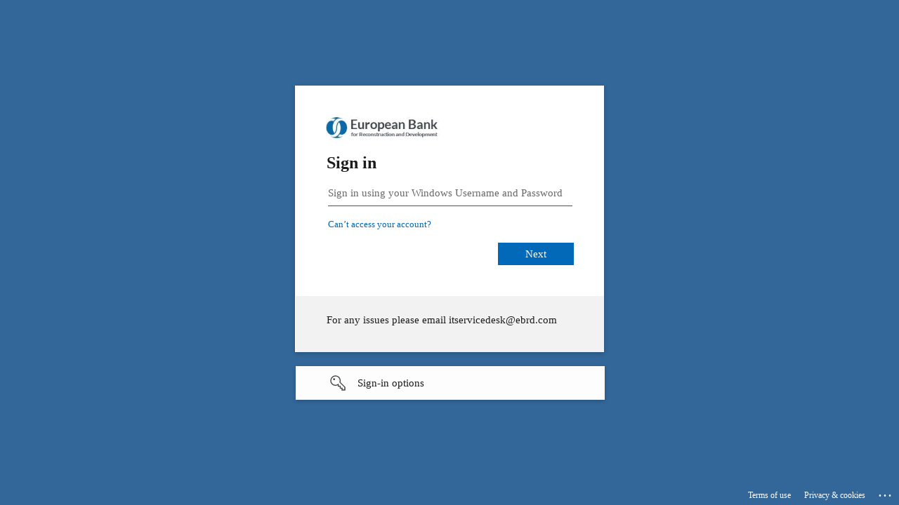

--- FILE ---
content_type: text/html; charset=utf-8
request_url: https://login.microsoftonline.com/172f4752-6874-4876-bad5-e6d61f991171/saml2?SAMLRequest=fVJNb%2BIwEP0rke8hjuMkxAIkFrRapO4WAe2hl8qJJ8VSYrMep9v%2B%2B5rQVdtDuY7fh9%2BbmaHsu5NYDv5odvB3APTRS98ZFOPDnAzOCCtRozCyBxS%2BEfvl7xvBJlScnPW2sR35RLnOkIjgvLaGRJv1nDyyDKZQUs4z2tKcN5JyqmrIMlVzyKsqUxlLpyVlGYnuwWFgzkkQCnTEATYGvTQ%2BjCjjMeVxWh1oJvJCsPSBROuQRhvpR9bR%2BxOKJOnskzaTXjfOom29NZ02MGlsn6Qla3mZs7iYljzm07KIa6nyGApVpG1VpWmZJueMjETL%2F0FW1uDQg9uDe9YN3O1uPqyetQI7gdqpUX8IlESGpsF43UgPJNq%2BN%2FhDG6XN0%2FXy6gsIxa%2FDYRtvb%2FcHspid%2FyPGMtziG99Z8hk0u2z8T5DfrLe2081r9NO6Xvrr7ueJVnE7QsXpvAz0IUnoouvsv5WDkGhOvBuAJIuL59fDWrwB&RelayState=%2Fcreatedby%2FeyJpdiI6ImJEMnFDdCtPM3BVNTR6ZmxaSHptanc9PSIsInZhbHVlIjoiVXBZUkkzMUtEZlhxNWVadStzZE1uZz09IiwibWFjIjoiNWI2OWMyYjZhNjY1MzY0NWNhZTFlNzVjMTFmMDVhZTFlYjgyNGE5MWYzYWRkZWEzNjA4YjhjNmQwNTJjZjJlZiJ9%2Fsort%2Fplays%2Ftype%2Fvideo%2Fkeyword%2FMurat%2BOzyer&sso_reload=true
body_size: 15759
content:


<!-- Copyright (C) Microsoft Corporation. All rights reserved. -->
<!DOCTYPE html>
<html dir="ltr" class="" lang="en">
<head>
    <title>Sign in to your account</title>
    <meta http-equiv="Content-Type" content="text/html; charset=UTF-8">
    <meta http-equiv="X-UA-Compatible" content="IE=edge">
    <meta name="viewport" content="width=device-width, initial-scale=1.0, maximum-scale=2.0, user-scalable=yes">
    <meta http-equiv="Pragma" content="no-cache">
    <meta http-equiv="Expires" content="-1">
    <link rel="preconnect" href="https://aadcdn.msftauth.net" crossorigin>
<meta http-equiv="x-dns-prefetch-control" content="on">
<link rel="dns-prefetch" href="//aadcdn.msftauth.net">
<link rel="dns-prefetch" href="//aadcdn.msauth.net">

    <meta name="PageID" content="ConvergedSignIn" />
    <meta name="SiteID" content="" />
    <meta name="ReqLC" content="1033" />
    <meta name="LocLC" content="en-US" />


        <meta name="format-detection" content="telephone=no" />

    <noscript>
        <meta http-equiv="Refresh" content="0; URL=https://login.microsoftonline.com/jsdisabled" />
    </noscript>

    
    
<meta name="robots" content="none" />

<script type="text/javascript" nonce='RqHX-flkV51WkXucaOdPJw'>//<![CDATA[
$Config={"fShowPersistentCookiesWarning":false,"urlMsaSignUp":"https://login.live.com/oauth20_authorize.srf?scope=openid+profile+email+offline_access\u0026response_type=code\u0026client_id=51483342-085c-4d86-bf88-cf50c7252078\u0026response_mode=form_post\u0026redirect_uri=https%3a%2f%2flogin.microsoftonline.com%2fcommon%2ffederation%2foauth2msa\u0026state=[base64]\u0026estsfed=1\u0026uaid=cf7147b7d5514ca1bb31315ba2cf66e5\u0026signup=1\u0026lw=1\u0026fl=easi2\u0026fci=https%3a%2f%2fvideo.ebrd.com%2f","urlMsaLogout":"https://login.live.com/logout.srf?iframed_by=https%3a%2f%2flogin.microsoftonline.com","urlOtherIdpForget":"https://login.live.com/forgetme.srf?iframed_by=https%3a%2f%2flogin.microsoftonline.com","showCantAccessAccountLink":true,"arrExternalTrustedRealmFederatedIdps":[{"IdpType":400,"IdpSignInUrl":"https://login.live.com/oauth20_authorize.srf?scope=openid+profile+email+offline_access\u0026response_type=code\u0026client_id=51483342-085c-4d86-bf88-cf50c7252078\u0026response_mode=form_post\u0026redirect_uri=https%3a%2f%2flogin.microsoftonline.com%2fcommon%2ffederation%2foauth2msa\u0026state=[base64]\u0026estsfed=1\u0026uaid=cf7147b7d5514ca1bb31315ba2cf66e5\u0026fci=https%3a%2f%2fvideo.ebrd.com%2f\u0026idp_hint=github.com","DisplayName":"GitHub","Promoted":false}],"fEnableShowResendCode":true,"iShowResendCodeDelay":90000,"sSMSCtryPhoneData":"AF~Afghanistan~93!!!AX~Åland Islands~358!!!AL~Albania~355!!!DZ~Algeria~213!!!AS~American Samoa~1!!!AD~Andorra~376!!!AO~Angola~244!!!AI~Anguilla~1!!!AG~Antigua and Barbuda~1!!!AR~Argentina~54!!!AM~Armenia~374!!!AW~Aruba~297!!!AC~Ascension Island~247!!!AU~Australia~61!!!AT~Austria~43!!!AZ~Azerbaijan~994!!!BS~Bahamas~1!!!BH~Bahrain~973!!!BD~Bangladesh~880!!!BB~Barbados~1!!!BY~Belarus~375!!!BE~Belgium~32!!!BZ~Belize~501!!!BJ~Benin~229!!!BM~Bermuda~1!!!BT~Bhutan~975!!!BO~Bolivia~591!!!BQ~Bonaire~599!!!BA~Bosnia and Herzegovina~387!!!BW~Botswana~267!!!BR~Brazil~55!!!IO~British Indian Ocean Territory~246!!!VG~British Virgin Islands~1!!!BN~Brunei~673!!!BG~Bulgaria~359!!!BF~Burkina Faso~226!!!BI~Burundi~257!!!CV~Cabo Verde~238!!!KH~Cambodia~855!!!CM~Cameroon~237!!!CA~Canada~1!!!KY~Cayman Islands~1!!!CF~Central African Republic~236!!!TD~Chad~235!!!CL~Chile~56!!!CN~China~86!!!CX~Christmas Island~61!!!CC~Cocos (Keeling) Islands~61!!!CO~Colombia~57!!!KM~Comoros~269!!!CG~Congo~242!!!CD~Congo (DRC)~243!!!CK~Cook Islands~682!!!CR~Costa Rica~506!!!CI~Côte d\u0027Ivoire~225!!!HR~Croatia~385!!!CU~Cuba~53!!!CW~Curaçao~599!!!CY~Cyprus~357!!!CZ~Czechia~420!!!DK~Denmark~45!!!DJ~Djibouti~253!!!DM~Dominica~1!!!DO~Dominican Republic~1!!!EC~Ecuador~593!!!EG~Egypt~20!!!SV~El Salvador~503!!!GQ~Equatorial Guinea~240!!!ER~Eritrea~291!!!EE~Estonia~372!!!ET~Ethiopia~251!!!FK~Falkland Islands~500!!!FO~Faroe Islands~298!!!FJ~Fiji~679!!!FI~Finland~358!!!FR~France~33!!!GF~French Guiana~594!!!PF~French Polynesia~689!!!GA~Gabon~241!!!GM~Gambia~220!!!GE~Georgia~995!!!DE~Germany~49!!!GH~Ghana~233!!!GI~Gibraltar~350!!!GR~Greece~30!!!GL~Greenland~299!!!GD~Grenada~1!!!GP~Guadeloupe~590!!!GU~Guam~1!!!GT~Guatemala~502!!!GG~Guernsey~44!!!GN~Guinea~224!!!GW~Guinea-Bissau~245!!!GY~Guyana~592!!!HT~Haiti~509!!!HN~Honduras~504!!!HK~Hong Kong SAR~852!!!HU~Hungary~36!!!IS~Iceland~354!!!IN~India~91!!!ID~Indonesia~62!!!IR~Iran~98!!!IQ~Iraq~964!!!IE~Ireland~353!!!IM~Isle of Man~44!!!IL~Israel~972!!!IT~Italy~39!!!JM~Jamaica~1!!!JP~Japan~81!!!JE~Jersey~44!!!JO~Jordan~962!!!KZ~Kazakhstan~7!!!KE~Kenya~254!!!KI~Kiribati~686!!!KR~Korea~82!!!KW~Kuwait~965!!!KG~Kyrgyzstan~996!!!LA~Laos~856!!!LV~Latvia~371!!!LB~Lebanon~961!!!LS~Lesotho~266!!!LR~Liberia~231!!!LY~Libya~218!!!LI~Liechtenstein~423!!!LT~Lithuania~370!!!LU~Luxembourg~352!!!MO~Macao SAR~853!!!MG~Madagascar~261!!!MW~Malawi~265!!!MY~Malaysia~60!!!MV~Maldives~960!!!ML~Mali~223!!!MT~Malta~356!!!MH~Marshall Islands~692!!!MQ~Martinique~596!!!MR~Mauritania~222!!!MU~Mauritius~230!!!YT~Mayotte~262!!!MX~Mexico~52!!!FM~Micronesia~691!!!MD~Moldova~373!!!MC~Monaco~377!!!MN~Mongolia~976!!!ME~Montenegro~382!!!MS~Montserrat~1!!!MA~Morocco~212!!!MZ~Mozambique~258!!!MM~Myanmar~95!!!NA~Namibia~264!!!NR~Nauru~674!!!NP~Nepal~977!!!NL~Netherlands~31!!!NC~New Caledonia~687!!!NZ~New Zealand~64!!!NI~Nicaragua~505!!!NE~Niger~227!!!NG~Nigeria~234!!!NU~Niue~683!!!NF~Norfolk Island~672!!!KP~North Korea~850!!!MK~North Macedonia~389!!!MP~Northern Mariana Islands~1!!!NO~Norway~47!!!OM~Oman~968!!!PK~Pakistan~92!!!PW~Palau~680!!!PS~Palestinian Authority~970!!!PA~Panama~507!!!PG~Papua New Guinea~675!!!PY~Paraguay~595!!!PE~Peru~51!!!PH~Philippines~63!!!PL~Poland~48!!!PT~Portugal~351!!!PR~Puerto Rico~1!!!QA~Qatar~974!!!RE~Réunion~262!!!RO~Romania~40!!!RU~Russia~7!!!RW~Rwanda~250!!!BL~Saint Barthélemy~590!!!KN~Saint Kitts and Nevis~1!!!LC~Saint Lucia~1!!!MF~Saint Martin~590!!!PM~Saint Pierre and Miquelon~508!!!VC~Saint Vincent and the Grenadines~1!!!WS~Samoa~685!!!SM~San Marino~378!!!ST~São Tomé and Príncipe~239!!!SA~Saudi Arabia~966!!!SN~Senegal~221!!!RS~Serbia~381!!!SC~Seychelles~248!!!SL~Sierra Leone~232!!!SG~Singapore~65!!!SX~Sint Maarten~1!!!SK~Slovakia~421!!!SI~Slovenia~386!!!SB~Solomon Islands~677!!!SO~Somalia~252!!!ZA~South Africa~27!!!SS~South Sudan~211!!!ES~Spain~34!!!LK~Sri Lanka~94!!!SH~St Helena, Ascension, and Tristan da Cunha~290!!!SD~Sudan~249!!!SR~Suriname~597!!!SJ~Svalbard~47!!!SZ~Swaziland~268!!!SE~Sweden~46!!!CH~Switzerland~41!!!SY~Syria~963!!!TW~Taiwan~886!!!TJ~Tajikistan~992!!!TZ~Tanzania~255!!!TH~Thailand~66!!!TL~Timor-Leste~670!!!TG~Togo~228!!!TK~Tokelau~690!!!TO~Tonga~676!!!TT~Trinidad and Tobago~1!!!TA~Tristan da Cunha~290!!!TN~Tunisia~216!!!TR~Turkey~90!!!TM~Turkmenistan~993!!!TC~Turks and Caicos Islands~1!!!TV~Tuvalu~688!!!VI~U.S. Virgin Islands~1!!!UG~Uganda~256!!!UA~Ukraine~380!!!AE~United Arab Emirates~971!!!GB~United Kingdom~44!!!US~United States~1!!!UY~Uruguay~598!!!UZ~Uzbekistan~998!!!VU~Vanuatu~678!!!VA~Vatican City~39!!!VE~Venezuela~58!!!VN~Vietnam~84!!!WF~Wallis and Futuna~681!!!YE~Yemen~967!!!ZM~Zambia~260!!!ZW~Zimbabwe~263","fUseInlinePhoneNumber":true,"fDetectBrowserCapabilities":true,"fUseMinHeight":true,"fShouldSupportTargetCredentialForRecovery":true,"fAvoidNewOtcGenerationWhenAlreadySent":true,"fUseCertificateInterstitialView":true,"fIsPasskeySupportEnabled":true,"arrPromotedFedCredTypes":[],"fShowUserAlreadyExistErrorHandling":true,"fBlockOnAppleEmailClaimError":true,"fIsVerifiableCredentialsSupportEnabled":true,"iVerifiableCredentialPresentationPollingIntervalSeconds":0.5,"iVerifiableCredentialPresentationPollingTimeoutSeconds":300,"fIsQrPinEnabled":true,"fPasskeyAssertionRedirect":true,"fFixUrlExternalIdpFederation":true,"fEnableBackButtonBugFix":true,"fEnableTotalLossRecovery":true,"fUpdatePromotedCredTypesOrder":true,"fUseNewPromotedCredsComponent":true,"urlSessionState":"https://login.microsoftonline.com/common/DeviceCodeStatus","urlResetPassword":"https://passwordreset.microsoftonline.com/?ru=https%3a%2f%2flogin.microsoftonline.com%2f172f4752-6874-4876-bad5-e6d61f991171%2freprocess%3fctx%[base64]\u0026mkt=en-US\u0026hosted=0\u0026device_platform=macOS","urlMsaResetPassword":"https://account.live.com/password/reset?wreply=https%3a%2f%2flogin.microsoftonline.com%2f172f4752-6874-4876-bad5-e6d61f991171%2freprocess%3fctx%[base64]\u0026mkt=en-US","fFixUrlResetPassword":true,"urlGetCredentialType":"https://login.microsoftonline.com/common/GetCredentialType?mkt=en-US","urlGetRecoveryCredentialType":"https://login.microsoftonline.com/common/getrecoverycredentialtype?mkt=en-US","urlGetOneTimeCode":"https://login.microsoftonline.com/common/GetOneTimeCode","urlLogout":"https://login.microsoftonline.com/172f4752-6874-4876-bad5-e6d61f991171/uxlogout","urlForget":"https://login.microsoftonline.com/forgetuser","urlDisambigRename":"https://go.microsoft.com/fwlink/p/?LinkID=733247","urlGoToAADError":"https://login.live.com/oauth20_authorize.srf?scope=openid+profile+email+offline_access\u0026response_type=code\u0026client_id=51483342-085c-4d86-bf88-cf50c7252078\u0026response_mode=form_post\u0026redirect_uri=https%3a%2f%2flogin.microsoftonline.com%2fcommon%2ffederation%2foauth2msa\u0026state=[base64]\u0026estsfed=1\u0026uaid=cf7147b7d5514ca1bb31315ba2cf66e5\u0026fci=https%3a%2f%2fvideo.ebrd.com%2f","urlDeviceFingerprinting":"","urlPIAEndAuth":"https://login.microsoftonline.com/common/PIA/EndAuth","urlStartTlr":"https://login.microsoftonline.com/172f4752-6874-4876-bad5-e6d61f991171/tlr/start","fKMSIEnabled":false,"iLoginMode":121,"fAllowPhoneSignIn":true,"fAllowPhoneInput":true,"fAllowSkypeNameLogin":true,"iMaxPollErrors":5,"iPollingTimeout":300,"srsSuccess":true,"fShowSwitchUser":true,"arrValErrs":["50058"],"sErrorCode":"50058","sWAMExtension":"ppnbnpeolgkicgegkbkbjmhlideopiji","sWAMChannel":"53ee284d-920a-4b59-9d30-a60315b26836","sErrTxt":"","sResetPasswordPrefillParam":"username","onPremPasswordValidationConfig":{"isUserRealmPrecheckEnabled":true},"fSwitchDisambig":true,"iRemoteNgcPollingType":2,"fUseNewNoPasswordTypes":true,"urlAadSignup":"https://signup.microsoft.com/signup?sku=teams_commercial_trial\u0026origin=ests\u0026culture=en-US","sCloudInstanceName":"microsoftonline.com","fShowSignInOptionsAsButton":true,"fUseNewPhoneSignInError":true,"fIsUpdatedAutocompleteEnabled":true,"fActivateFocusOnApprovalNumberRemoteNGC":true,"fIsPasskey":true,"fEnableDFPIntegration":true,"fEnableCenterFocusedApprovalNumber":true,"fShowPassKeyErrorUCP":true,"fFixPhoneDisambigSignupRedirect":true,"fEnableQrCodeA11YFixes":true,"fEnablePasskeyAwpError":true,"fEnableAuthenticatorTimeoutFix":true,"fEnablePasskeyAutofillUI":true,"sCrossDomainCanary":"[base64]","arrExcludedDisplayNames":["unknown"],"fFixShowRevealPassword":true,"fRemoveTLRFragment":true,"iMaxStackForKnockoutAsyncComponents":10000,"fShowButtons":true,"urlCdn":"https://aadcdn.msftauth.net/shared/1.0/","urlDefaultFavicon":"https://aadcdn.msftauth.net/shared/1.0/content/images/favicon_a_eupayfgghqiai7k9sol6lg2.ico","urlFooterTOU":"https://www.microsoft.com/en-US/servicesagreement/","urlFooterPrivacy":"https://privacy.microsoft.com/en-US/privacystatement","urlPost":"https://login.microsoftonline.com/172f4752-6874-4876-bad5-e6d61f991171/login","urlPostAad":"https://login.microsoftonline.com/172f4752-6874-4876-bad5-e6d61f991171/login","urlPostMsa":"https://login.live.com/ppsecure/partnerpost.srf?scope=openid+profile+email+offline_access\u0026response_type=code\u0026client_id=51483342-085c-4d86-bf88-cf50c7252078\u0026response_mode=form_post\u0026redirect_uri=https%3a%2f%2flogin.microsoftonline.com%2fcommon%2ffederation%2foauth2msa\u0026state=[base64]\u0026flow=fido\u0026estsfed=1\u0026uaid=cf7147b7d5514ca1bb31315ba2cf66e5\u0026fci=https%3a%2f%2fvideo.ebrd.com%2f","urlRefresh":"https://login.microsoftonline.com/172f4752-6874-4876-bad5-e6d61f991171/reprocess?ctx=[base64]","urlCancel":"https://video.ebrd.com/user/authenticate?error=access_denied\u0026error_subcode=cancel\u0026state=%2fcreatedby%2feyJpdiI6ImJEMnFDdCtPM3BVNTR6ZmxaSHptanc9PSIsInZhbHVlIjoiVXBZUkkzMUtEZlhxNWVadStzZE1uZz09IiwibWFjIjoiNWI2OWMyYjZhNjY1MzY0NWNhZTFlNzVjMTFmMDVhZTFlYjgyNGE5MWYzYWRkZWEzNjA4YjhjNmQwNTJjZjJlZiJ9%2fsort%2fplays%2ftype%2fvideo%2fkeyword%2fMurat%2bOzyer","urlResume":"https://login.microsoftonline.com/172f4752-6874-4876-bad5-e6d61f991171/resume?ctx=[base64]","iPawnIcon":0,"iPollingInterval":1,"sPOST_Username":"","fEnableNumberMatching":true,"sFT":"[base64]","sFTName":"flowToken","sSessionIdentifierName":"code","sCtx":"[base64]","iProductIcon":-1,"fEnableOneDSClientTelemetry":true,"urlReportPageLoad":"https://login.microsoftonline.com/common/instrumentation/reportpageload?mkt=en-US","staticTenantBranding":[{"Locale":0,"BannerLogo":"https://aadcdn.msftauthimages.net/c1c6b6c8-grjccdoix4qkh4vuia-pbi1desms-7ye4acfy4-kmsw/logintenantbranding/0/bannerlogo?ts=636983539736472786","BackgroundColor":"#336699","BoilerPlateText":"<p>For any issues please email itservicedesk@ebrd.com</p>\n","UserIdLabel":"Sign in using your Windows Username and Password","KeepMeSignedInDisabled":true,"UseTransparentLightBox":false}],"oAppCobranding":{},"iBackgroundImage":4,"arrSessions":[],"fApplicationInsightsEnabled":false,"iApplicationInsightsEnabledPercentage":0,"urlSetDebugMode":"https://login.microsoftonline.com/common/debugmode","fEnableCssAnimation":true,"fDisableAnimationIfAnimationEndUnsupported":true,"fAllowGrayOutLightBox":true,"fUseMsaSessionState":true,"fIsRemoteNGCSupported":true,"desktopSsoConfig":{"isEdgeAnaheimAllowed":true,"iwaEndpointUrlFormat":"https://autologon.microsoftazuread-sso.com/{0}/winauth/sso?client-request-id=cf7147b7-d551-4ca1-bb31-315ba2cf66e5","iwaSsoProbeUrlFormat":"https://autologon.microsoftazuread-sso.com/{0}/winauth/ssoprobe?client-request-id=cf7147b7-d551-4ca1-bb31-315ba2cf66e5","iwaIFrameUrlFormat":"https://autologon.microsoftazuread-sso.com/{0}/winauth/iframe?client-request-id=cf7147b7-d551-4ca1-bb31-315ba2cf66e5\u0026isAdalRequest=False","iwaRequestTimeoutInMs":10000,"hintedDomainName":"172f4752-6874-4876-bad5-e6d61f991171","startDesktopSsoOnPageLoad":true,"progressAnimationTimeout":10000,"isEdgeAllowed":false,"minDssoEdgeVersion":"17","isSafariAllowed":true,"redirectUri":"https://video.ebrd.com/user/authenticate?error=interaction_required\u0026error_description=Seamless+single+sign+on+failed+for+the+user.+This+can+happen+if+the+user+is+unable+to+access+on+premises+AD+or+intranet+zone+is+not+configured+correctly+Trace+ID%3a+0380ad2f-4dd6-4efc-9570-49e2c7b24900+Correlation+ID%3a+cf7147b7-d551-4ca1-bb31-315ba2cf66e5+Timestamp%3a+2026-01-26+20%3a14%3a20Z\u0026state=%2fcreatedby%2feyJpdiI6ImJEMnFDdCtPM3BVNTR6ZmxaSHptanc9PSIsInZhbHVlIjoiVXBZUkkzMUtEZlhxNWVadStzZE1uZz09IiwibWFjIjoiNWI2OWMyYjZhNjY1MzY0NWNhZTFlNzVjMTFmMDVhZTFlYjgyNGE5MWYzYWRkZWEzNjA4YjhjNmQwNTJjZjJlZiJ9%2fsort%2fplays%2ftype%2fvideo%2fkeyword%2fMurat%2bOzyer","isIEAllowedForSsoProbe":true,"edgeRedirectUri":"https://autologon.microsoftazuread-sso.com/172f4752-6874-4876-bad5-e6d61f991171/winauth/sso/edgeredirect?client-request-id=cf7147b7-d551-4ca1-bb31-315ba2cf66e5\u0026origin=login.microsoftonline.com\u0026is_redirected=1","isFlowTokenPassedInEdge":true},"urlLogin":"https://login.microsoftonline.com/172f4752-6874-4876-bad5-e6d61f991171/reprocess?ctx=[base64]","urlDssoStatus":"https://login.microsoftonline.com/common/instrumentation/dssostatus","iSessionPullType":2,"fUseSameSite":true,"iAllowedIdentities":2,"uiflavor":1001,"urlFidoHelp":"https://go.microsoft.com/fwlink/?linkid=2013738","fShouldPlatformKeyBeSuppressed":true,"urlFidoLogin":"https://login.microsoft.com/172f4752-6874-4876-bad5-e6d61f991171/fido/get?uiflavor=Web","fIsFidoSupported":true,"fLoadStringCustomizationPromises":true,"fUseAlternateTextForSwitchToCredPickerLink":true,"fOfflineAccountVisible":false,"fEnableUserStateFix":true,"fAccessPassSupported":true,"fShowAccessPassPeek":true,"fUpdateSessionPollingLogic":true,"fEnableShowPickerCredObservable":true,"fFetchSessionsSkipDsso":true,"fIsCiamUserFlowUxNewLogicEnabled":true,"fUseNonMicrosoftDefaultBrandingForCiam":true,"sCompanyDisplayName":"EBRD","fRemoveCustomCss":true,"fFixUICrashForApiRequestHandler":true,"fShowUpdatedKoreanPrivacyFooter":true,"fUsePostCssHotfix":true,"fFixUserFlowBranding":true,"fIsQrCodePinSupported":true,"fEnablePasskeyNullFix":true,"fEnableRefreshCookiesFix":true,"fEnableWebNativeBridgeInterstitialUx":true,"fEnableWindowParentingFix":true,"fEnableNativeBridgeErrors":true,"urlAcmaServerPath":"https://login.microsoftonline.com","sTenantId":"172f4752-6874-4876-bad5-e6d61f991171","sMkt":"en-US","fIsDesktop":true,"fUpdateConfigInit":true,"fLogDisallowedCssProperties":true,"fDisallowExternalFonts":true,"sFidoChallenge":"O.eyJ0eXAiOiJKV1QiLCJhbGciOiJSUzI1NiIsIng1dCI6IlBjWDk4R1g0MjBUMVg2c0JEa3poUW1xZ3dNVSJ9.eyJhdWQiOiJ1cm46bWljcm9zb2Z0OmZpZG86Y2hhbGxlbmdlIiwiaXNzIjoiaHR0cHM6Ly9sb2dpbi5taWNyb3NvZnQuY29tIiwiaWF0IjoxNzY5NDU4NDYwLCJuYmYiOjE3Njk0NTg0NjAsImV4cCI6MTc2OTQ1ODc2MH0.[base64]","scid":1015,"hpgact":1900,"hpgid":1104,"pgid":"ConvergedSignIn","apiCanary":"[base64]","canary":"ZDl0PW5URHOxdKIG4VBi8QfyeU14FfGdCjgYqIBQUmU=0:1:CANARY:oEjg/puSFMpupByYU17DjSNUfM/n3xSbJhuTBaad3sI=","sCanaryTokenName":"canary","fSkipRenderingNewCanaryToken":false,"fEnableNewCsrfProtection":true,"correlationId":"cf7147b7-d551-4ca1-bb31-315ba2cf66e5","sessionId":"0380ad2f-4dd6-4efc-9570-49e2c7b24900","sRingId":"R3","locale":{"mkt":"en-US","lcid":1033},"slMaxRetry":2,"slReportFailure":true,"strings":{"desktopsso":{"authenticatingmessage":"Trying to sign you in"}},"enums":{"ClientMetricsModes":{"None":0,"SubmitOnPost":1,"SubmitOnRedirect":2,"InstrumentPlt":4}},"urls":{"instr":{"pageload":"https://login.microsoftonline.com/common/instrumentation/reportpageload","dssostatus":"https://login.microsoftonline.com/common/instrumentation/dssostatus"}},"browser":{"ltr":1,"Chrome":1,"_Mac":1,"_M131":1,"_D0":1,"Full":1,"RE_WebKit":1,"b":{"name":"Chrome","major":131,"minor":0},"os":{"name":"OSX","version":"10.15.7"},"V":"131.0"},"watson":{"url":"/common/handlers/watson","bundle":"https://aadcdn.msftauth.net/ests/2.1/content/cdnbundles/watson.min_q5ptmu8aniymd4ftuqdkda2.js","sbundle":"https://aadcdn.msftauth.net/ests/2.1/content/cdnbundles/watsonsupportwithjquery.3.5.min_dc940oomzau4rsu8qesnvg2.js","fbundle":"https://aadcdn.msftauth.net/ests/2.1/content/cdnbundles/frameworksupport.min_oadrnc13magb009k4d20lg2.js","resetErrorPeriod":5,"maxCorsErrors":-1,"maxInjectErrors":5,"maxErrors":10,"maxTotalErrors":3,"expSrcs":["https://login.microsoftonline.com","https://aadcdn.msauth.net/","https://aadcdn.msftauth.net/",".login.microsoftonline.com"],"envErrorRedirect":true,"envErrorUrl":"/common/handlers/enverror"},"loader":{"cdnRoots":["https://aadcdn.msauth.net/","https://aadcdn.msftauth.net/"],"logByThrowing":true,"tenantBrandingCdnRoots":["aadcdn.msauthimages.net","aadcdn.msftauthimages.net"]},"serverDetails":{"slc":"ProdSlices","dc":"WEULR1","ri":"AM1XXXX","ver":{"v":[2,1,23228,8]},"rt":"2026-01-26T20:14:20","et":34},"clientEvents":{"enabled":true,"telemetryEnabled":true,"useOneDSEventApi":true,"flush":60000,"autoPost":true,"autoPostDelay":1000,"minEvents":1,"maxEvents":1,"pltDelay":500,"appInsightsConfig":{"instrumentationKey":"b0c252808e614e949086e019ae1cb300-e0c02060-e3b3-4965-bd7c-415e1a7a9fde-6951","webAnalyticsConfiguration":{"autoCapture":{"jsError":true}}},"defaultEventName":"IDUX_ESTSClientTelemetryEvent_WebWatson","serviceID":3,"endpointUrl":"https://eu-mobile.events.data.microsoft.com/OneCollector/1.0/"},"fApplyAsciiRegexOnInput":true,"country":"US","fBreakBrandingSigninString":true,"bsso":{"states":{"START":"start","INPROGRESS":"in-progress","END":"end","END_SSO":"end-sso","END_USERS":"end-users"},"nonce":"AwABEgEAAAADAOz_BQD0_6xryQEjrXJFWYdIiRBHcGyXkovm_AdhW2Wp3h-UYwheX226XTKX3jhNB0Z-Tkr-WgOP7UCL9BrWeRu8l8DxhLAgAA","overallTimeoutMs":4000,"telemetry":{"type":"ChromeSsoTelemetry","nonce":"AwABDwEAAAADAOz_BQD0_8Qg1MkBbsY0WrXKQqqViz4bgQ3xmibuW_9RA_40cSlQMMGFjRQ5beRfGcCvxbpYy687PXJUJFr3dz4T357ba2Rd8vUsXLNK1I4vig_tv0yCIAA","reportStates":[]},"redirectEndStates":["end"],"cookieNames":{"aadSso":"AADSSO","winSso":"ESTSSSO","ssoTiles":"ESTSSSOTILES","ssoPulled":"SSOCOOKIEPULLED","userList":"ESTSUSERLIST"},"type":"chrome","reason":"Pull suppressed because it was already attempted and the current URL was reloaded."},"urlNoCookies":"https://login.microsoftonline.com/cookiesdisabled","fTrimChromeBssoUrl":true,"inlineMode":5,"fShowCopyDebugDetailsLink":true,"fTenantBrandingCdnAddEventHandlers":true,"fAddTryCatchForIFrameRedirects":true};
//]]></script> 
<script type="text/javascript" nonce='RqHX-flkV51WkXucaOdPJw'>//<![CDATA[
!function(){var e=window,r=e.$Debug=e.$Debug||{},t=e.$Config||{};if(!r.appendLog){var n=[],o=0;r.appendLog=function(e){var r=t.maxDebugLog||25,i=(new Date).toUTCString()+":"+e;n.push(o+":"+i),n.length>r&&n.shift(),o++},r.getLogs=function(){return n}}}(),function(){function e(e,r){function t(i){var a=e[i];if(i<n-1){return void(o.r[a]?t(i+1):o.when(a,function(){t(i+1)}))}r(a)}var n=e.length;t(0)}function r(e,r,i){function a(){var e=!!s.method,o=e?s.method:i[0],a=s.extraArgs||[],u=n.$WebWatson;try{
var c=t(i,!e);if(a&&a.length>0){for(var d=a.length,l=0;l<d;l++){c.push(a[l])}}o.apply(r,c)}catch(e){return void(u&&u.submitFromException&&u.submitFromException(e))}}var s=o.r&&o.r[e];return r=r||this,s&&(s.skipTimeout?a():n.setTimeout(a,0)),s}function t(e,r){return Array.prototype.slice.call(e,r?1:0)}var n=window;n.$Do||(n.$Do={"q":[],"r":[],"removeItems":[],"lock":0,"o":[]});var o=n.$Do;o.when=function(t,n){function i(e){r(e,a,s)||o.q.push({"id":e,"c":a,"a":s})}var a=0,s=[],u=1;"function"==typeof n||(a=n,
u=2);for(var c=u;c<arguments.length;c++){s.push(arguments[c])}t instanceof Array?e(t,i):i(t)},o.register=function(e,t,n){if(!o.r[e]){o.o.push(e);var i={};if(t&&(i.method=t),n&&(i.skipTimeout=n),arguments&&arguments.length>3){i.extraArgs=[];for(var a=3;a<arguments.length;a++){i.extraArgs.push(arguments[a])}}o.r[e]=i,o.lock++;try{for(var s=0;s<o.q.length;s++){var u=o.q[s];u.id==e&&r(e,u.c,u.a)&&o.removeItems.push(u)}}catch(e){throw e}finally{if(0===--o.lock){for(var c=0;c<o.removeItems.length;c++){
for(var d=o.removeItems[c],l=0;l<o.q.length;l++){if(o.q[l]===d){o.q.splice(l,1);break}}}o.removeItems=[]}}}},o.unregister=function(e){o.r[e]&&delete o.r[e]}}(),function(e,r){function t(){if(!a){if(!r.body){return void setTimeout(t)}a=!0,e.$Do.register("doc.ready",0,!0)}}function n(){if(!s){if(!r.body){return void setTimeout(n)}t(),s=!0,e.$Do.register("doc.load",0,!0),i()}}function o(e){(r.addEventListener||"load"===e.type||"complete"===r.readyState)&&t()}function i(){
r.addEventListener?(r.removeEventListener("DOMContentLoaded",o,!1),e.removeEventListener("load",n,!1)):r.attachEvent&&(r.detachEvent("onreadystatechange",o),e.detachEvent("onload",n))}var a=!1,s=!1;if("complete"===r.readyState){return void setTimeout(n)}!function(){r.addEventListener?(r.addEventListener("DOMContentLoaded",o,!1),e.addEventListener("load",n,!1)):r.attachEvent&&(r.attachEvent("onreadystatechange",o),e.attachEvent("onload",n))}()}(window,document),function(){function e(){
return f.$Config||f.ServerData||{}}function r(e,r){var t=f.$Debug;t&&t.appendLog&&(r&&(e+=" '"+(r.src||r.href||"")+"'",e+=", id:"+(r.id||""),e+=", async:"+(r.async||""),e+=", defer:"+(r.defer||"")),t.appendLog(e))}function t(){var e=f.$B;if(void 0===d){if(e){d=e.IE}else{var r=f.navigator.userAgent;d=-1!==r.indexOf("MSIE ")||-1!==r.indexOf("Trident/")}}return d}function n(){var e=f.$B;if(void 0===l){if(e){l=e.RE_Edge}else{var r=f.navigator.userAgent;l=-1!==r.indexOf("Edge")}}return l}function o(e){
var r=e.indexOf("?"),t=r>-1?r:e.length,n=e.lastIndexOf(".",t);return e.substring(n,n+v.length).toLowerCase()===v}function i(){var r=e();return(r.loader||{}).slReportFailure||r.slReportFailure||!1}function a(){return(e().loader||{}).redirectToErrorPageOnLoadFailure||!1}function s(){return(e().loader||{}).logByThrowing||!1}function u(e){if(!t()&&!n()){return!1}var r=e.src||e.href||"";if(!r){return!0}if(o(r)){var i,a,s;try{i=e.sheet,a=i&&i.cssRules,s=!1}catch(e){s=!0}if(i&&!a&&s){return!0}
if(i&&a&&0===a.length){return!0}}return!1}function c(){function t(e){g.getElementsByTagName("head")[0].appendChild(e)}function n(e,r,t,n){var u=null;return u=o(e)?i(e):"script"===n.toLowerCase()?a(e):s(e,n),r&&(u.id=r),"function"==typeof u.setAttribute&&(u.setAttribute("crossorigin","anonymous"),t&&"string"==typeof t&&u.setAttribute("integrity",t)),u}function i(e){var r=g.createElement("link");return r.rel="stylesheet",r.type="text/css",r.href=e,r}function a(e){
var r=g.createElement("script"),t=g.querySelector("script[nonce]");if(r.type="text/javascript",r.src=e,r.defer=!1,r.async=!1,t){var n=t.nonce||t.getAttribute("nonce");r.setAttribute("nonce",n)}return r}function s(e,r){var t=g.createElement(r);return t.src=e,t}function d(e,r){if(e&&e.length>0&&r){for(var t=0;t<e.length;t++){if(-1!==r.indexOf(e[t])){return!0}}}return!1}function l(r){if(e().fTenantBrandingCdnAddEventHandlers){var t=d(E,r)?E:b;if(!(t&&t.length>1)){return r}for(var n=0;n<t.length;n++){
if(-1!==r.indexOf(t[n])){var o=t[n+1<t.length?n+1:0],i=r.substring(t[n].length);return"https://"!==t[n].substring(0,"https://".length)&&(o="https://"+o,i=i.substring("https://".length)),o+i}}return r}if(!(b&&b.length>1)){return r}for(var a=0;a<b.length;a++){if(0===r.indexOf(b[a])){return b[a+1<b.length?a+1:0]+r.substring(b[a].length)}}return r}function f(e,t,n,o){if(r("[$Loader]: "+(L.failMessage||"Failed"),o),w[e].retry<y){return w[e].retry++,h(e,t,n),void c._ReportFailure(w[e].retry,w[e].srcPath)}n&&n()}
function v(e,t,n,o){if(u(o)){return f(e,t,n,o)}r("[$Loader]: "+(L.successMessage||"Loaded"),o),h(e+1,t,n);var i=w[e].onSuccess;"function"==typeof i&&i(w[e].srcPath)}function h(e,o,i){if(e<w.length){var a=w[e];if(!a||!a.srcPath){return void h(e+1,o,i)}a.retry>0&&(a.srcPath=l(a.srcPath),a.origId||(a.origId=a.id),a.id=a.origId+"_Retry_"+a.retry);var s=n(a.srcPath,a.id,a.integrity,a.tagName);s.onload=function(){v(e,o,i,s)},s.onerror=function(){f(e,o,i,s)},s.onreadystatechange=function(){
"loaded"===s.readyState?setTimeout(function(){v(e,o,i,s)},500):"complete"===s.readyState&&v(e,o,i,s)},t(s),r("[$Loader]: Loading '"+(a.srcPath||"")+"', id:"+(a.id||""))}else{o&&o()}}var p=e(),y=p.slMaxRetry||2,m=p.loader||{},b=m.cdnRoots||[],E=m.tenantBrandingCdnRoots||[],L=this,w=[];L.retryOnError=!0,L.successMessage="Loaded",L.failMessage="Error",L.Add=function(e,r,t,n,o,i){e&&w.push({"srcPath":e,"id":r,"retry":n||0,"integrity":t,"tagName":o||"script","onSuccess":i})},L.AddForReload=function(e,r){
var t=e.src||e.href||"";L.Add(t,"AddForReload",e.integrity,1,e.tagName,r)},L.AddIf=function(e,r,t){e&&L.Add(r,t)},L.Load=function(e,r){h(0,e,r)}}var d,l,f=window,g=f.document,v=".css";c.On=function(e,r,t){if(!e){throw"The target element must be provided and cannot be null."}r?c.OnError(e,t):c.OnSuccess(e,t)},c.OnSuccess=function(e,t){if(!e){throw"The target element must be provided and cannot be null."}if(u(e)){return c.OnError(e,t)}var n=e.src||e.href||"",o=i(),s=a();r("[$Loader]: Loaded",e);var d=new c
;d.failMessage="Reload Failed",d.successMessage="Reload Success",d.Load(null,function(){if(o){throw"Unexpected state. ResourceLoader.Load() failed despite initial load success. ['"+n+"']"}s&&(document.location.href="/error.aspx?err=504")})},c.OnError=function(e,t){var n=e.src||e.href||"",o=i(),s=a();if(!e){throw"The target element must be provided and cannot be null."}r("[$Loader]: Failed",e);var u=new c;u.failMessage="Reload Failed",u.successMessage="Reload Success",u.AddForReload(e,t),
u.Load(null,function(){if(o){throw"Failed to load external resource ['"+n+"']"}s&&(document.location.href="/error.aspx?err=504")}),c._ReportFailure(0,n)},c._ReportFailure=function(e,r){if(s()&&!t()){throw"[Retry "+e+"] Failed to load external resource ['"+r+"'], reloading from fallback CDN endpoint"}},f.$Loader=c}(),function(){function e(){if(!E){var e=new h.$Loader;e.AddIf(!h.jQuery,y.sbundle,"WebWatson_DemandSupport"),y.sbundle=null,delete y.sbundle,e.AddIf(!h.$Api,y.fbundle,"WebWatson_DemandFramework"),
y.fbundle=null,delete y.fbundle,e.Add(y.bundle,"WebWatson_DemandLoaded"),e.Load(r,t),E=!0}}function r(){if(h.$WebWatson){if(h.$WebWatson.isProxy){return void t()}m.when("$WebWatson.full",function(){for(;b.length>0;){var e=b.shift();e&&h.$WebWatson[e.cmdName].apply(h.$WebWatson,e.args)}})}}function t(){if(!h.$WebWatson||h.$WebWatson.isProxy){if(!L&&JSON){try{var e=new XMLHttpRequest;e.open("POST",y.url),e.setRequestHeader("Accept","application/json"),
e.setRequestHeader("Content-Type","application/json; charset=UTF-8"),e.setRequestHeader("canary",p.apiCanary),e.setRequestHeader("client-request-id",p.correlationId),e.setRequestHeader("hpgid",p.hpgid||0),e.setRequestHeader("hpgact",p.hpgact||0);for(var r=-1,t=0;t<b.length;t++){if("submit"===b[t].cmdName){r=t;break}}var o=b[r]?b[r].args||[]:[],i={"sr":y.sr,"ec":"Failed to load external resource [Core Watson files]","wec":55,"idx":1,"pn":p.pgid||"","sc":p.scid||0,"hpg":p.hpgid||0,
"msg":"Failed to load external resource [Core Watson files]","url":o[1]||"","ln":0,"ad":0,"an":!1,"cs":"","sd":p.serverDetails,"ls":null,"diag":v(y)};e.send(JSON.stringify(i))}catch(e){}L=!0}y.loadErrorUrl&&window.location.assign(y.loadErrorUrl)}n()}function n(){b=[],h.$WebWatson=null}function o(r){return function(){var t=arguments;b.push({"cmdName":r,"args":t}),e()}}function i(){var e=["foundException","resetException","submit"],r=this;r.isProxy=!0;for(var t=e.length,n=0;n<t;n++){var i=e[n];i&&(r[i]=o(i))}
}function a(e,r,t,n,o,i,a){var s=h.event;return i||(i=l(o||s,a?a+2:2)),h.$Debug&&h.$Debug.appendLog&&h.$Debug.appendLog("[WebWatson]:"+(e||"")+" in "+(r||"")+" @ "+(t||"??")),$.submit(e,r,t,n,o||s,i,a)}function s(e,r){return{"signature":e,"args":r,"toString":function(){return this.signature}}}function u(e){for(var r=[],t=e.split("\n"),n=0;n<t.length;n++){r.push(s(t[n],[]))}return r}function c(e){for(var r=[],t=e.split("\n"),n=0;n<t.length;n++){var o=s(t[n],[]);t[n+1]&&(o.signature+="@"+t[n+1],n++),r.push(o)
}return r}function d(e){if(!e){return null}try{if(e.stack){return u(e.stack)}if(e.error){if(e.error.stack){return u(e.error.stack)}}else if(window.opera&&e.message){return c(e.message)}}catch(e){}return null}function l(e,r){var t=[];try{for(var n=arguments.callee;r>0;){n=n?n.caller:n,r--}for(var o=0;n&&o<w;){var i="InvalidMethod()";try{i=n.toString()}catch(e){}var a=[],u=n.args||n.arguments;if(u){for(var c=0;c<u.length;c++){a[c]=u[c]}}t.push(s(i,a)),n=n.caller,o++}}catch(e){t.push(s(e.toString(),[]))}
var l=d(e);return l&&(t.push(s("--- Error Event Stack -----------------",[])),t=t.concat(l)),t}function f(e){if(e){try{var r=/function (.{1,})\(/,t=r.exec(e.constructor.toString());return t&&t.length>1?t[1]:""}catch(e){}}return""}function g(e){if(e){try{if("string"!=typeof e&&JSON&&JSON.stringify){var r=f(e),t=JSON.stringify(e);return t&&"{}"!==t||(e.error&&(e=e.error,r=f(e)),(t=JSON.stringify(e))&&"{}"!==t||(t=e.toString())),r+":"+t}}catch(e){}}return""+(e||"")}function v(e){var r=[];try{
if(jQuery?(r.push("jQuery v:"+jQuery().jquery),jQuery.easing?r.push("jQuery.easing:"+JSON.stringify(jQuery.easing)):r.push("jQuery.easing is not defined")):r.push("jQuery is not defined"),e&&e.expectedVersion&&r.push("Expected jQuery v:"+e.expectedVersion),m){var t,n="";for(t=0;t<m.o.length;t++){n+=m.o[t]+";"}for(r.push("$Do.o["+n+"]"),n="",t=0;t<m.q.length;t++){n+=m.q[t].id+";"}r.push("$Do.q["+n+"]")}if(h.$Debug&&h.$Debug.getLogs){var o=h.$Debug.getLogs();o&&o.length>0&&(r=r.concat(o))}if(b){
for(var i=0;i<b.length;i++){var a=b[i];if(a&&"submit"===a.cmdName){try{if(JSON&&JSON.stringify){var s=JSON.stringify(a);s&&r.push(s)}}catch(e){r.push(g(e))}}}}}catch(e){r.push(g(e))}return r}var h=window,p=h.$Config||{},y=p.watson,m=h.$Do;if(!h.$WebWatson&&y){var b=[],E=!1,L=!1,w=10,$=h.$WebWatson=new i;$.CB={},$._orgErrorHandler=h.onerror,h.onerror=a,$.errorHooked=!0,m.when("jQuery.version",function(e){y.expectedVersion=e}),m.register("$WebWatson")}}(),function(){function e(e,r){
for(var t=r.split("."),n=t.length,o=0;o<n&&null!==e&&void 0!==e;){e=e[t[o++]]}return e}function r(r){var t=null;return null===u&&(u=e(i,"Constants")),null!==u&&r&&(t=e(u,r)),null===t||void 0===t?"":t.toString()}function t(t){var n=null;return null===a&&(a=e(i,"$Config.strings")),null!==a&&t&&(n=e(a,t.toLowerCase())),null!==n&&void 0!==n||(n=r(t)),null===n||void 0===n?"":n.toString()}function n(e,r){var n=null;return e&&r&&r[e]&&(n=t("errors."+r[e])),n||(n=t("errors."+e)),n||(n=t("errors."+c)),n||(n=t(c)),n}
function o(t){var n=null;return null===s&&(s=e(i,"$Config.urls")),null!==s&&t&&(n=e(s,t.toLowerCase())),null!==n&&void 0!==n||(n=r(t)),null===n||void 0===n?"":n.toString()}var i=window,a=null,s=null,u=null,c="GENERIC_ERROR";i.GetString=t,i.GetErrorString=n,i.GetUrl=o}(),function(){var e=window,r=e.$Config||{};e.$B=r.browser||{}}(),function(){function e(e,r,t){e&&e.addEventListener?e.addEventListener(r,t):e&&e.attachEvent&&e.attachEvent("on"+r,t)}function r(r,t){e(document.getElementById(r),"click",t)}
function t(r,t){var n=document.getElementsByName(r);n&&n.length>0&&e(n[0],"click",t)}var n=window;n.AddListener=e,n.ClickEventListenerById=r,n.ClickEventListenerByName=t}();
//]]></script> 
<script type="text/javascript" nonce='RqHX-flkV51WkXucaOdPJw'>//<![CDATA[
!function(t,e){!function(){var n=e.getElementsByTagName("head")[0];n&&n.addEventListener&&(n.addEventListener("error",function(e){null!==e.target&&"cdn"===e.target.getAttribute("data-loader")&&t.$Loader.OnError(e.target)},!0),n.addEventListener("load",function(e){null!==e.target&&"cdn"===e.target.getAttribute("data-loader")&&t.$Loader.OnSuccess(e.target)},!0))}()}(window,document);
//]]></script>

    
        <link rel="prefetch" href="https://login.live.com/Me.htm?v=3" />
                <link rel="shortcut icon" href="https://aadcdn.msftauth.net/shared/1.0/content/images/favicon_a_eupayfgghqiai7k9sol6lg2.ico" />

    <script type="text/javascript" nonce='RqHX-flkV51WkXucaOdPJw'>
        ServerData = $Config;
    </script>


    
    <link data-loader="cdn" crossorigin="anonymous" href="https://aadcdn.msftauth.net/ests/2.1/content/cdnbundles/converged.v2.login.min_kptqschdvwnh6yq41ngsjw2.css" rel="stylesheet" />


    <script data-loader="cdn" crossorigin="anonymous" src="https://aadcdn.msftauth.net/shared/1.0/content/js/ConvergedLogin_PCore_C88rKoE1oraNBB-c_EhLeQ2.js" integrity='sha384-IbE2GVy5GWS2oEmbsbb5PXGR0S7nWsAeOnB8QYTKuLdXRtg7ACxA3Ors+q4OByXV' nonce='RqHX-flkV51WkXucaOdPJw'></script>

    <script data-loader="cdn" crossorigin="anonymous" src="https://aadcdn.msftauth.net/ests/2.1/content/cdnbundles/ux.converged.login.strings-en.min_n-1yvkydphzxlpdwnalgjg2.js" nonce='RqHX-flkV51WkXucaOdPJw'></script>



</head>

<body data-bind="defineGlobals: ServerData, bodyCssClass" class="cb" style="display: none">
    <script type="text/javascript" nonce='RqHX-flkV51WkXucaOdPJw'>//<![CDATA[
!function(){var e=window,s=e.document,i=e.$Config||{};if(e.self===e.top){s&&s.body&&(s.body.style.display="block")}else if(!i.allowFrame){var o,t,r,f,n,d;if(i.fAddTryCatchForIFrameRedirects){try{o=e.self.location.href,t=o.indexOf("#"),r=-1!==t,f=o.indexOf("?"),n=r?t:o.length,d=-1===f||r&&f>t?"?":"&",o=o.substr(0,n)+d+"iframe-request-id="+i.sessionId+o.substr(n),e.top.location=o}catch(e){}}else{o=e.self.location.href,t=o.indexOf("#"),r=-1!==t,f=o.indexOf("?"),n=r?t:o.length,d=-1===f||r&&f>t?"?":"&",
o=o.substr(0,n)+d+"iframe-request-id="+i.sessionId+o.substr(n),e.top.location=o}}}();
//]]></script>
    
</body>
</html>